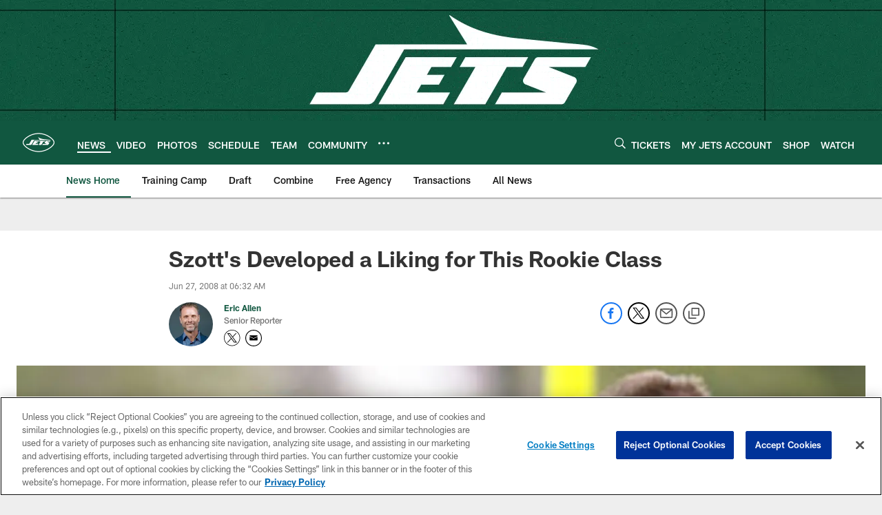

--- FILE ---
content_type: text/html; charset=utf-8
request_url: https://www.google.com/recaptcha/api2/aframe
body_size: 257
content:
<!DOCTYPE HTML><html><head><meta http-equiv="content-type" content="text/html; charset=UTF-8"></head><body><script nonce="I_uE-JDtOpYpt6YhTgda4w">/** Anti-fraud and anti-abuse applications only. See google.com/recaptcha */ try{var clients={'sodar':'https://pagead2.googlesyndication.com/pagead/sodar?'};window.addEventListener("message",function(a){try{if(a.source===window.parent){var b=JSON.parse(a.data);var c=clients[b['id']];if(c){var d=document.createElement('img');d.src=c+b['params']+'&rc='+(localStorage.getItem("rc::a")?sessionStorage.getItem("rc::b"):"");window.document.body.appendChild(d);sessionStorage.setItem("rc::e",parseInt(sessionStorage.getItem("rc::e")||0)+1);localStorage.setItem("rc::h",'1768977908540');}}}catch(b){}});window.parent.postMessage("_grecaptcha_ready", "*");}catch(b){}</script></body></html>

--- FILE ---
content_type: text/javascript; charset=utf-8
request_url: https://auth-id.newyorkjets.com/accounts.webSdkBootstrap?apiKey=4_iTnrz5me8ETqLvs9qKWuLg&pageURL=https%3A%2F%2Fwww.newyorkjets.com%2Fnews%2Fszott-s-developed-a-liking-for-this-rookie-class-2514172&sdk=js_latest&sdkBuild=18435&format=json
body_size: 422
content:
{
  "callId": "019bdf4cb35a7ae2bf99d71cd9c423bb",
  "errorCode": 0,
  "apiVersion": 2,
  "statusCode": 200,
  "statusReason": "OK",
  "time": "2026-01-21T06:45:04.488Z",
  "hasGmid": "ver4"
}